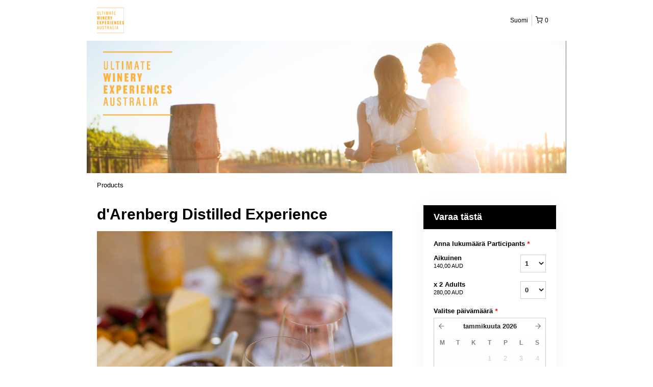

--- FILE ---
content_type: text/html; charset=UTF-8
request_url: https://ultimatewineryexperiences.rezdy.com/availabilityAjax
body_size: 1062
content:
{"availability":{"2026-01-15":{"11:00":{"475336":{"id":"384530361","allDay":false,"seatsAvailable":6,"price":[{"id":"44714718","price":"140.0","priceOptionType":"ADULT","priceLabel":"Aikuinen (140,00\u00a0AUD)","priceAndCurrency":"140,00\u00a0AUD","seatsUsed":1,"minQuantity":0,"maxQuantity":0},{"id":"44714719","price":"280.0","priceOptionType":"CUSTOM","priceLabel":" x 2 Adults (280,00\u00a0AUD)","priceAndCurrency":"280,00\u00a0AUD","seatsUsed":2,"minQuantity":0,"maxQuantity":0}],"availability":"6 available","waitingList":false,"onHold":0,"hasConfirmedOrders":false,"hasResources":false,"confirmModeOverride":null}}},"2026-01-16":{"11:00":{"475336":{"id":"384530372","allDay":false,"seatsAvailable":6,"price":[{"id":"44714718","price":"140.0","priceOptionType":"ADULT","priceLabel":"Aikuinen (140,00\u00a0AUD)","priceAndCurrency":"140,00\u00a0AUD","seatsUsed":1,"minQuantity":0,"maxQuantity":0},{"id":"44714719","price":"280.0","priceOptionType":"CUSTOM","priceLabel":" x 2 Adults (280,00\u00a0AUD)","priceAndCurrency":"280,00\u00a0AUD","seatsUsed":2,"minQuantity":0,"maxQuantity":0}],"availability":"6 available","waitingList":false,"onHold":0,"hasConfirmedOrders":false,"hasResources":false,"confirmModeOverride":null}}},"2026-01-17":{"11:00":{"475336":{"id":"414060774","allDay":false,"seatsAvailable":6,"price":[{"id":"44714718","price":"140.0","priceOptionType":"ADULT","priceLabel":"Aikuinen (140,00\u00a0AUD)","priceAndCurrency":"140,00\u00a0AUD","seatsUsed":1,"minQuantity":0,"maxQuantity":0},{"id":"44714719","price":"280.0","priceOptionType":"CUSTOM","priceLabel":" x 2 Adults (280,00\u00a0AUD)","priceAndCurrency":"280,00\u00a0AUD","seatsUsed":2,"minQuantity":0,"maxQuantity":0}],"availability":"6 available","waitingList":false,"onHold":0,"hasConfirmedOrders":false,"hasResources":false,"confirmModeOverride":null}}},"2026-01-18":{"11:00":{"475336":{"id":"414060779","allDay":false,"seatsAvailable":4,"price":[{"id":"44714718","price":"140.0","priceOptionType":"ADULT","priceLabel":"Aikuinen (140,00\u00a0AUD)","priceAndCurrency":"140,00\u00a0AUD","seatsUsed":1,"minQuantity":0,"maxQuantity":0},{"id":"44714719","price":"280.0","priceOptionType":"CUSTOM","priceLabel":" x 2 Adults (280,00\u00a0AUD)","priceAndCurrency":"280,00\u00a0AUD","seatsUsed":2,"minQuantity":0,"maxQuantity":0}],"availability":"4 available","waitingList":false,"onHold":0,"hasConfirmedOrders":true,"hasResources":false,"confirmModeOverride":null}}},"2026-01-19":{"11:00":{"475336":{"id":"384530367","allDay":false,"seatsAvailable":6,"price":[{"id":"44714718","price":"140.0","priceOptionType":"ADULT","priceLabel":"Aikuinen (140,00\u00a0AUD)","priceAndCurrency":"140,00\u00a0AUD","seatsUsed":1,"minQuantity":0,"maxQuantity":0},{"id":"44714719","price":"280.0","priceOptionType":"CUSTOM","priceLabel":" x 2 Adults (280,00\u00a0AUD)","priceAndCurrency":"280,00\u00a0AUD","seatsUsed":2,"minQuantity":0,"maxQuantity":0}],"availability":"6 available","waitingList":false,"onHold":0,"hasConfirmedOrders":false,"hasResources":false,"confirmModeOverride":null}}},"2026-01-20":{"11:00":{"475336":{"id":"384530360","allDay":false,"seatsAvailable":6,"price":[{"id":"44714718","price":"140.0","priceOptionType":"ADULT","priceLabel":"Aikuinen (140,00\u00a0AUD)","priceAndCurrency":"140,00\u00a0AUD","seatsUsed":1,"minQuantity":0,"maxQuantity":0},{"id":"44714719","price":"280.0","priceOptionType":"CUSTOM","priceLabel":" x 2 Adults (280,00\u00a0AUD)","priceAndCurrency":"280,00\u00a0AUD","seatsUsed":2,"minQuantity":0,"maxQuantity":0}],"availability":"6 available","waitingList":false,"onHold":0,"hasConfirmedOrders":false,"hasResources":false,"confirmModeOverride":null}}},"2026-01-21":{"11:00":{"475336":{"id":"384530351","allDay":false,"seatsAvailable":4,"price":[{"id":"44714718","price":"140.0","priceOptionType":"ADULT","priceLabel":"Aikuinen (140,00\u00a0AUD)","priceAndCurrency":"140,00\u00a0AUD","seatsUsed":1,"minQuantity":0,"maxQuantity":0},{"id":"44714719","price":"280.0","priceOptionType":"CUSTOM","priceLabel":" x 2 Adults (280,00\u00a0AUD)","priceAndCurrency":"280,00\u00a0AUD","seatsUsed":2,"minQuantity":0,"maxQuantity":0}],"availability":"4 available","waitingList":false,"onHold":0,"hasConfirmedOrders":true,"hasResources":false,"confirmModeOverride":null}}},"2026-01-22":{"11:00":{"475336":{"id":"384530346","allDay":false,"seatsAvailable":6,"price":[{"id":"44714718","price":"140.0","priceOptionType":"ADULT","priceLabel":"Aikuinen (140,00\u00a0AUD)","priceAndCurrency":"140,00\u00a0AUD","seatsUsed":1,"minQuantity":0,"maxQuantity":0},{"id":"44714719","price":"280.0","priceOptionType":"CUSTOM","priceLabel":" x 2 Adults (280,00\u00a0AUD)","priceAndCurrency":"280,00\u00a0AUD","seatsUsed":2,"minQuantity":0,"maxQuantity":0}],"availability":"6 available","waitingList":false,"onHold":0,"hasConfirmedOrders":false,"hasResources":false,"confirmModeOverride":null}}},"2026-01-23":{"11:00":{"475336":{"id":"384530353","allDay":false,"seatsAvailable":6,"price":[{"id":"44714718","price":"140.0","priceOptionType":"ADULT","priceLabel":"Aikuinen (140,00\u00a0AUD)","priceAndCurrency":"140,00\u00a0AUD","seatsUsed":1,"minQuantity":0,"maxQuantity":0},{"id":"44714719","price":"280.0","priceOptionType":"CUSTOM","priceLabel":" x 2 Adults (280,00\u00a0AUD)","priceAndCurrency":"280,00\u00a0AUD","seatsUsed":2,"minQuantity":0,"maxQuantity":0}],"availability":"6 available","waitingList":false,"onHold":0,"hasConfirmedOrders":false,"hasResources":false,"confirmModeOverride":null}}},"2026-01-24":{"11:00":{"475336":{"id":"414060773","allDay":false,"seatsAvailable":6,"price":[{"id":"44714718","price":"140.0","priceOptionType":"ADULT","priceLabel":"Aikuinen (140,00\u00a0AUD)","priceAndCurrency":"140,00\u00a0AUD","seatsUsed":1,"minQuantity":0,"maxQuantity":0},{"id":"44714719","price":"280.0","priceOptionType":"CUSTOM","priceLabel":" x 2 Adults (280,00\u00a0AUD)","priceAndCurrency":"280,00\u00a0AUD","seatsUsed":2,"minQuantity":0,"maxQuantity":0}],"availability":"6 available","waitingList":false,"onHold":0,"hasConfirmedOrders":false,"hasResources":false,"confirmModeOverride":null}}},"2026-01-25":{"11:00":{"475336":{"id":"414060777","allDay":false,"seatsAvailable":6,"price":[{"id":"44714718","price":"140.0","priceOptionType":"ADULT","priceLabel":"Aikuinen (140,00\u00a0AUD)","priceAndCurrency":"140,00\u00a0AUD","seatsUsed":1,"minQuantity":0,"maxQuantity":0},{"id":"44714719","price":"280.0","priceOptionType":"CUSTOM","priceLabel":" x 2 Adults (280,00\u00a0AUD)","priceAndCurrency":"280,00\u00a0AUD","seatsUsed":2,"minQuantity":0,"maxQuantity":0}],"availability":"6 available","waitingList":false,"onHold":0,"hasConfirmedOrders":false,"hasResources":false,"confirmModeOverride":null}}},"2026-01-26":{"11:00":{"475336":{"id":"384530345","allDay":false,"seatsAvailable":6,"price":[{"id":"44714718","price":"140.0","priceOptionType":"ADULT","priceLabel":"Aikuinen (140,00\u00a0AUD)","priceAndCurrency":"140,00\u00a0AUD","seatsUsed":1,"minQuantity":0,"maxQuantity":0},{"id":"44714719","price":"280.0","priceOptionType":"CUSTOM","priceLabel":" x 2 Adults (280,00\u00a0AUD)","priceAndCurrency":"280,00\u00a0AUD","seatsUsed":2,"minQuantity":0,"maxQuantity":0}],"availability":"6 available","waitingList":false,"onHold":0,"hasConfirmedOrders":false,"hasResources":false,"confirmModeOverride":null}}},"2026-01-27":{"11:00":{"475336":{"id":"384530368","allDay":false,"seatsAvailable":6,"price":[{"id":"44714718","price":"140.0","priceOptionType":"ADULT","priceLabel":"Aikuinen (140,00\u00a0AUD)","priceAndCurrency":"140,00\u00a0AUD","seatsUsed":1,"minQuantity":0,"maxQuantity":0},{"id":"44714719","price":"280.0","priceOptionType":"CUSTOM","priceLabel":" x 2 Adults (280,00\u00a0AUD)","priceAndCurrency":"280,00\u00a0AUD","seatsUsed":2,"minQuantity":0,"maxQuantity":0}],"availability":"6 available","waitingList":false,"onHold":0,"hasConfirmedOrders":false,"hasResources":false,"confirmModeOverride":null}}},"2026-01-28":{"11:00":{"475336":{"id":"384530356","allDay":false,"seatsAvailable":6,"price":[{"id":"44714718","price":"140.0","priceOptionType":"ADULT","priceLabel":"Aikuinen (140,00\u00a0AUD)","priceAndCurrency":"140,00\u00a0AUD","seatsUsed":1,"minQuantity":0,"maxQuantity":0},{"id":"44714719","price":"280.0","priceOptionType":"CUSTOM","priceLabel":" x 2 Adults (280,00\u00a0AUD)","priceAndCurrency":"280,00\u00a0AUD","seatsUsed":2,"minQuantity":0,"maxQuantity":0}],"availability":"6 available","waitingList":false,"onHold":0,"hasConfirmedOrders":false,"hasResources":false,"confirmModeOverride":null}}},"2026-01-29":{"11:00":{"475336":{"id":"384530370","allDay":false,"seatsAvailable":6,"price":[{"id":"44714718","price":"140.0","priceOptionType":"ADULT","priceLabel":"Aikuinen (140,00\u00a0AUD)","priceAndCurrency":"140,00\u00a0AUD","seatsUsed":1,"minQuantity":0,"maxQuantity":0},{"id":"44714719","price":"280.0","priceOptionType":"CUSTOM","priceLabel":" x 2 Adults (280,00\u00a0AUD)","priceAndCurrency":"280,00\u00a0AUD","seatsUsed":2,"minQuantity":0,"maxQuantity":0}],"availability":"6 available","waitingList":false,"onHold":0,"hasConfirmedOrders":false,"hasResources":false,"confirmModeOverride":null}}},"2026-01-30":{"11:00":{"475336":{"id":"384530350","allDay":false,"seatsAvailable":6,"price":[{"id":"44714718","price":"140.0","priceOptionType":"ADULT","priceLabel":"Aikuinen (140,00\u00a0AUD)","priceAndCurrency":"140,00\u00a0AUD","seatsUsed":1,"minQuantity":0,"maxQuantity":0},{"id":"44714719","price":"280.0","priceOptionType":"CUSTOM","priceLabel":" x 2 Adults (280,00\u00a0AUD)","priceAndCurrency":"280,00\u00a0AUD","seatsUsed":2,"minQuantity":0,"maxQuantity":0}],"availability":"6 available","waitingList":false,"onHold":0,"hasConfirmedOrders":false,"hasResources":false,"confirmModeOverride":null}}},"2026-01-31":{"11:00":{"475336":{"id":"414060781","allDay":false,"seatsAvailable":6,"price":[{"id":"44714718","price":"140.0","priceOptionType":"ADULT","priceLabel":"Aikuinen (140,00\u00a0AUD)","priceAndCurrency":"140,00\u00a0AUD","seatsUsed":1,"minQuantity":0,"maxQuantity":0},{"id":"44714719","price":"280.0","priceOptionType":"CUSTOM","priceLabel":" x 2 Adults (280,00\u00a0AUD)","priceAndCurrency":"280,00\u00a0AUD","seatsUsed":2,"minQuantity":0,"maxQuantity":0}],"availability":"6 available","waitingList":false,"onHold":0,"hasConfirmedOrders":false,"hasResources":false,"confirmModeOverride":null}}},"timeFormats":{"11:00":"11.00"}},"firstDate":"2026-01-15"}

--- FILE ---
content_type: text/html; charset=UTF-8
request_url: https://ultimatewineryexperiences.rezdy.com/updateTotalprice
body_size: 719
content:
{"sessions":["384530361"],"sessionTimeLabel":{"384530361":"11.00 - Tilaa"},"totalPrice":{"384530361":"140,00\u00a0AUD"},"pricePerOption":{"384530361":{"44714718":"140,00\u00a0AUD","44714719":"280,00\u00a0AUD"}},"activeSession":{"384530361":true},"waitlist":{"384530361":false},"sessionTimeFormat":[],"quantitiesPerOption":{"384530361":{"44714718":[0,1,2,3,4,5,6,7,8,9,10],"44714719":[0,1,2,3,4,5,6,7,8,9,10]}},"minQuantityOverride":[],"maxQuantityOverride":[]}